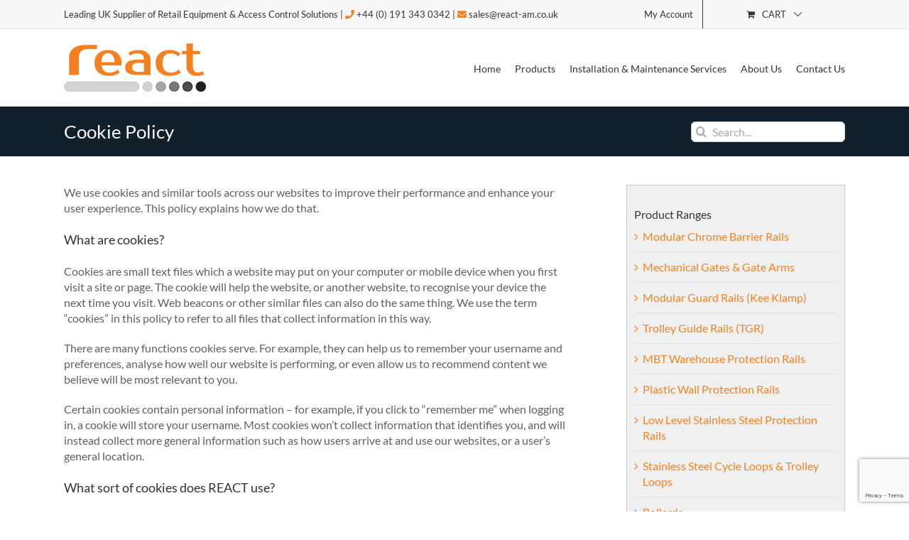

--- FILE ---
content_type: text/html; charset=utf-8
request_url: https://www.google.com/recaptcha/api2/anchor?ar=1&k=6LcBb6gUAAAAABey_E_5iWfh1K3iNTHQL2tEildQ&co=aHR0cHM6Ly9yZWFjdC1hbS5jby51azo0NDM.&hl=en&v=PoyoqOPhxBO7pBk68S4YbpHZ&size=invisible&anchor-ms=20000&execute-ms=30000&cb=swwwv9s23zbk
body_size: 48679
content:
<!DOCTYPE HTML><html dir="ltr" lang="en"><head><meta http-equiv="Content-Type" content="text/html; charset=UTF-8">
<meta http-equiv="X-UA-Compatible" content="IE=edge">
<title>reCAPTCHA</title>
<style type="text/css">
/* cyrillic-ext */
@font-face {
  font-family: 'Roboto';
  font-style: normal;
  font-weight: 400;
  font-stretch: 100%;
  src: url(//fonts.gstatic.com/s/roboto/v48/KFO7CnqEu92Fr1ME7kSn66aGLdTylUAMa3GUBHMdazTgWw.woff2) format('woff2');
  unicode-range: U+0460-052F, U+1C80-1C8A, U+20B4, U+2DE0-2DFF, U+A640-A69F, U+FE2E-FE2F;
}
/* cyrillic */
@font-face {
  font-family: 'Roboto';
  font-style: normal;
  font-weight: 400;
  font-stretch: 100%;
  src: url(//fonts.gstatic.com/s/roboto/v48/KFO7CnqEu92Fr1ME7kSn66aGLdTylUAMa3iUBHMdazTgWw.woff2) format('woff2');
  unicode-range: U+0301, U+0400-045F, U+0490-0491, U+04B0-04B1, U+2116;
}
/* greek-ext */
@font-face {
  font-family: 'Roboto';
  font-style: normal;
  font-weight: 400;
  font-stretch: 100%;
  src: url(//fonts.gstatic.com/s/roboto/v48/KFO7CnqEu92Fr1ME7kSn66aGLdTylUAMa3CUBHMdazTgWw.woff2) format('woff2');
  unicode-range: U+1F00-1FFF;
}
/* greek */
@font-face {
  font-family: 'Roboto';
  font-style: normal;
  font-weight: 400;
  font-stretch: 100%;
  src: url(//fonts.gstatic.com/s/roboto/v48/KFO7CnqEu92Fr1ME7kSn66aGLdTylUAMa3-UBHMdazTgWw.woff2) format('woff2');
  unicode-range: U+0370-0377, U+037A-037F, U+0384-038A, U+038C, U+038E-03A1, U+03A3-03FF;
}
/* math */
@font-face {
  font-family: 'Roboto';
  font-style: normal;
  font-weight: 400;
  font-stretch: 100%;
  src: url(//fonts.gstatic.com/s/roboto/v48/KFO7CnqEu92Fr1ME7kSn66aGLdTylUAMawCUBHMdazTgWw.woff2) format('woff2');
  unicode-range: U+0302-0303, U+0305, U+0307-0308, U+0310, U+0312, U+0315, U+031A, U+0326-0327, U+032C, U+032F-0330, U+0332-0333, U+0338, U+033A, U+0346, U+034D, U+0391-03A1, U+03A3-03A9, U+03B1-03C9, U+03D1, U+03D5-03D6, U+03F0-03F1, U+03F4-03F5, U+2016-2017, U+2034-2038, U+203C, U+2040, U+2043, U+2047, U+2050, U+2057, U+205F, U+2070-2071, U+2074-208E, U+2090-209C, U+20D0-20DC, U+20E1, U+20E5-20EF, U+2100-2112, U+2114-2115, U+2117-2121, U+2123-214F, U+2190, U+2192, U+2194-21AE, U+21B0-21E5, U+21F1-21F2, U+21F4-2211, U+2213-2214, U+2216-22FF, U+2308-230B, U+2310, U+2319, U+231C-2321, U+2336-237A, U+237C, U+2395, U+239B-23B7, U+23D0, U+23DC-23E1, U+2474-2475, U+25AF, U+25B3, U+25B7, U+25BD, U+25C1, U+25CA, U+25CC, U+25FB, U+266D-266F, U+27C0-27FF, U+2900-2AFF, U+2B0E-2B11, U+2B30-2B4C, U+2BFE, U+3030, U+FF5B, U+FF5D, U+1D400-1D7FF, U+1EE00-1EEFF;
}
/* symbols */
@font-face {
  font-family: 'Roboto';
  font-style: normal;
  font-weight: 400;
  font-stretch: 100%;
  src: url(//fonts.gstatic.com/s/roboto/v48/KFO7CnqEu92Fr1ME7kSn66aGLdTylUAMaxKUBHMdazTgWw.woff2) format('woff2');
  unicode-range: U+0001-000C, U+000E-001F, U+007F-009F, U+20DD-20E0, U+20E2-20E4, U+2150-218F, U+2190, U+2192, U+2194-2199, U+21AF, U+21E6-21F0, U+21F3, U+2218-2219, U+2299, U+22C4-22C6, U+2300-243F, U+2440-244A, U+2460-24FF, U+25A0-27BF, U+2800-28FF, U+2921-2922, U+2981, U+29BF, U+29EB, U+2B00-2BFF, U+4DC0-4DFF, U+FFF9-FFFB, U+10140-1018E, U+10190-1019C, U+101A0, U+101D0-101FD, U+102E0-102FB, U+10E60-10E7E, U+1D2C0-1D2D3, U+1D2E0-1D37F, U+1F000-1F0FF, U+1F100-1F1AD, U+1F1E6-1F1FF, U+1F30D-1F30F, U+1F315, U+1F31C, U+1F31E, U+1F320-1F32C, U+1F336, U+1F378, U+1F37D, U+1F382, U+1F393-1F39F, U+1F3A7-1F3A8, U+1F3AC-1F3AF, U+1F3C2, U+1F3C4-1F3C6, U+1F3CA-1F3CE, U+1F3D4-1F3E0, U+1F3ED, U+1F3F1-1F3F3, U+1F3F5-1F3F7, U+1F408, U+1F415, U+1F41F, U+1F426, U+1F43F, U+1F441-1F442, U+1F444, U+1F446-1F449, U+1F44C-1F44E, U+1F453, U+1F46A, U+1F47D, U+1F4A3, U+1F4B0, U+1F4B3, U+1F4B9, U+1F4BB, U+1F4BF, U+1F4C8-1F4CB, U+1F4D6, U+1F4DA, U+1F4DF, U+1F4E3-1F4E6, U+1F4EA-1F4ED, U+1F4F7, U+1F4F9-1F4FB, U+1F4FD-1F4FE, U+1F503, U+1F507-1F50B, U+1F50D, U+1F512-1F513, U+1F53E-1F54A, U+1F54F-1F5FA, U+1F610, U+1F650-1F67F, U+1F687, U+1F68D, U+1F691, U+1F694, U+1F698, U+1F6AD, U+1F6B2, U+1F6B9-1F6BA, U+1F6BC, U+1F6C6-1F6CF, U+1F6D3-1F6D7, U+1F6E0-1F6EA, U+1F6F0-1F6F3, U+1F6F7-1F6FC, U+1F700-1F7FF, U+1F800-1F80B, U+1F810-1F847, U+1F850-1F859, U+1F860-1F887, U+1F890-1F8AD, U+1F8B0-1F8BB, U+1F8C0-1F8C1, U+1F900-1F90B, U+1F93B, U+1F946, U+1F984, U+1F996, U+1F9E9, U+1FA00-1FA6F, U+1FA70-1FA7C, U+1FA80-1FA89, U+1FA8F-1FAC6, U+1FACE-1FADC, U+1FADF-1FAE9, U+1FAF0-1FAF8, U+1FB00-1FBFF;
}
/* vietnamese */
@font-face {
  font-family: 'Roboto';
  font-style: normal;
  font-weight: 400;
  font-stretch: 100%;
  src: url(//fonts.gstatic.com/s/roboto/v48/KFO7CnqEu92Fr1ME7kSn66aGLdTylUAMa3OUBHMdazTgWw.woff2) format('woff2');
  unicode-range: U+0102-0103, U+0110-0111, U+0128-0129, U+0168-0169, U+01A0-01A1, U+01AF-01B0, U+0300-0301, U+0303-0304, U+0308-0309, U+0323, U+0329, U+1EA0-1EF9, U+20AB;
}
/* latin-ext */
@font-face {
  font-family: 'Roboto';
  font-style: normal;
  font-weight: 400;
  font-stretch: 100%;
  src: url(//fonts.gstatic.com/s/roboto/v48/KFO7CnqEu92Fr1ME7kSn66aGLdTylUAMa3KUBHMdazTgWw.woff2) format('woff2');
  unicode-range: U+0100-02BA, U+02BD-02C5, U+02C7-02CC, U+02CE-02D7, U+02DD-02FF, U+0304, U+0308, U+0329, U+1D00-1DBF, U+1E00-1E9F, U+1EF2-1EFF, U+2020, U+20A0-20AB, U+20AD-20C0, U+2113, U+2C60-2C7F, U+A720-A7FF;
}
/* latin */
@font-face {
  font-family: 'Roboto';
  font-style: normal;
  font-weight: 400;
  font-stretch: 100%;
  src: url(//fonts.gstatic.com/s/roboto/v48/KFO7CnqEu92Fr1ME7kSn66aGLdTylUAMa3yUBHMdazQ.woff2) format('woff2');
  unicode-range: U+0000-00FF, U+0131, U+0152-0153, U+02BB-02BC, U+02C6, U+02DA, U+02DC, U+0304, U+0308, U+0329, U+2000-206F, U+20AC, U+2122, U+2191, U+2193, U+2212, U+2215, U+FEFF, U+FFFD;
}
/* cyrillic-ext */
@font-face {
  font-family: 'Roboto';
  font-style: normal;
  font-weight: 500;
  font-stretch: 100%;
  src: url(//fonts.gstatic.com/s/roboto/v48/KFO7CnqEu92Fr1ME7kSn66aGLdTylUAMa3GUBHMdazTgWw.woff2) format('woff2');
  unicode-range: U+0460-052F, U+1C80-1C8A, U+20B4, U+2DE0-2DFF, U+A640-A69F, U+FE2E-FE2F;
}
/* cyrillic */
@font-face {
  font-family: 'Roboto';
  font-style: normal;
  font-weight: 500;
  font-stretch: 100%;
  src: url(//fonts.gstatic.com/s/roboto/v48/KFO7CnqEu92Fr1ME7kSn66aGLdTylUAMa3iUBHMdazTgWw.woff2) format('woff2');
  unicode-range: U+0301, U+0400-045F, U+0490-0491, U+04B0-04B1, U+2116;
}
/* greek-ext */
@font-face {
  font-family: 'Roboto';
  font-style: normal;
  font-weight: 500;
  font-stretch: 100%;
  src: url(//fonts.gstatic.com/s/roboto/v48/KFO7CnqEu92Fr1ME7kSn66aGLdTylUAMa3CUBHMdazTgWw.woff2) format('woff2');
  unicode-range: U+1F00-1FFF;
}
/* greek */
@font-face {
  font-family: 'Roboto';
  font-style: normal;
  font-weight: 500;
  font-stretch: 100%;
  src: url(//fonts.gstatic.com/s/roboto/v48/KFO7CnqEu92Fr1ME7kSn66aGLdTylUAMa3-UBHMdazTgWw.woff2) format('woff2');
  unicode-range: U+0370-0377, U+037A-037F, U+0384-038A, U+038C, U+038E-03A1, U+03A3-03FF;
}
/* math */
@font-face {
  font-family: 'Roboto';
  font-style: normal;
  font-weight: 500;
  font-stretch: 100%;
  src: url(//fonts.gstatic.com/s/roboto/v48/KFO7CnqEu92Fr1ME7kSn66aGLdTylUAMawCUBHMdazTgWw.woff2) format('woff2');
  unicode-range: U+0302-0303, U+0305, U+0307-0308, U+0310, U+0312, U+0315, U+031A, U+0326-0327, U+032C, U+032F-0330, U+0332-0333, U+0338, U+033A, U+0346, U+034D, U+0391-03A1, U+03A3-03A9, U+03B1-03C9, U+03D1, U+03D5-03D6, U+03F0-03F1, U+03F4-03F5, U+2016-2017, U+2034-2038, U+203C, U+2040, U+2043, U+2047, U+2050, U+2057, U+205F, U+2070-2071, U+2074-208E, U+2090-209C, U+20D0-20DC, U+20E1, U+20E5-20EF, U+2100-2112, U+2114-2115, U+2117-2121, U+2123-214F, U+2190, U+2192, U+2194-21AE, U+21B0-21E5, U+21F1-21F2, U+21F4-2211, U+2213-2214, U+2216-22FF, U+2308-230B, U+2310, U+2319, U+231C-2321, U+2336-237A, U+237C, U+2395, U+239B-23B7, U+23D0, U+23DC-23E1, U+2474-2475, U+25AF, U+25B3, U+25B7, U+25BD, U+25C1, U+25CA, U+25CC, U+25FB, U+266D-266F, U+27C0-27FF, U+2900-2AFF, U+2B0E-2B11, U+2B30-2B4C, U+2BFE, U+3030, U+FF5B, U+FF5D, U+1D400-1D7FF, U+1EE00-1EEFF;
}
/* symbols */
@font-face {
  font-family: 'Roboto';
  font-style: normal;
  font-weight: 500;
  font-stretch: 100%;
  src: url(//fonts.gstatic.com/s/roboto/v48/KFO7CnqEu92Fr1ME7kSn66aGLdTylUAMaxKUBHMdazTgWw.woff2) format('woff2');
  unicode-range: U+0001-000C, U+000E-001F, U+007F-009F, U+20DD-20E0, U+20E2-20E4, U+2150-218F, U+2190, U+2192, U+2194-2199, U+21AF, U+21E6-21F0, U+21F3, U+2218-2219, U+2299, U+22C4-22C6, U+2300-243F, U+2440-244A, U+2460-24FF, U+25A0-27BF, U+2800-28FF, U+2921-2922, U+2981, U+29BF, U+29EB, U+2B00-2BFF, U+4DC0-4DFF, U+FFF9-FFFB, U+10140-1018E, U+10190-1019C, U+101A0, U+101D0-101FD, U+102E0-102FB, U+10E60-10E7E, U+1D2C0-1D2D3, U+1D2E0-1D37F, U+1F000-1F0FF, U+1F100-1F1AD, U+1F1E6-1F1FF, U+1F30D-1F30F, U+1F315, U+1F31C, U+1F31E, U+1F320-1F32C, U+1F336, U+1F378, U+1F37D, U+1F382, U+1F393-1F39F, U+1F3A7-1F3A8, U+1F3AC-1F3AF, U+1F3C2, U+1F3C4-1F3C6, U+1F3CA-1F3CE, U+1F3D4-1F3E0, U+1F3ED, U+1F3F1-1F3F3, U+1F3F5-1F3F7, U+1F408, U+1F415, U+1F41F, U+1F426, U+1F43F, U+1F441-1F442, U+1F444, U+1F446-1F449, U+1F44C-1F44E, U+1F453, U+1F46A, U+1F47D, U+1F4A3, U+1F4B0, U+1F4B3, U+1F4B9, U+1F4BB, U+1F4BF, U+1F4C8-1F4CB, U+1F4D6, U+1F4DA, U+1F4DF, U+1F4E3-1F4E6, U+1F4EA-1F4ED, U+1F4F7, U+1F4F9-1F4FB, U+1F4FD-1F4FE, U+1F503, U+1F507-1F50B, U+1F50D, U+1F512-1F513, U+1F53E-1F54A, U+1F54F-1F5FA, U+1F610, U+1F650-1F67F, U+1F687, U+1F68D, U+1F691, U+1F694, U+1F698, U+1F6AD, U+1F6B2, U+1F6B9-1F6BA, U+1F6BC, U+1F6C6-1F6CF, U+1F6D3-1F6D7, U+1F6E0-1F6EA, U+1F6F0-1F6F3, U+1F6F7-1F6FC, U+1F700-1F7FF, U+1F800-1F80B, U+1F810-1F847, U+1F850-1F859, U+1F860-1F887, U+1F890-1F8AD, U+1F8B0-1F8BB, U+1F8C0-1F8C1, U+1F900-1F90B, U+1F93B, U+1F946, U+1F984, U+1F996, U+1F9E9, U+1FA00-1FA6F, U+1FA70-1FA7C, U+1FA80-1FA89, U+1FA8F-1FAC6, U+1FACE-1FADC, U+1FADF-1FAE9, U+1FAF0-1FAF8, U+1FB00-1FBFF;
}
/* vietnamese */
@font-face {
  font-family: 'Roboto';
  font-style: normal;
  font-weight: 500;
  font-stretch: 100%;
  src: url(//fonts.gstatic.com/s/roboto/v48/KFO7CnqEu92Fr1ME7kSn66aGLdTylUAMa3OUBHMdazTgWw.woff2) format('woff2');
  unicode-range: U+0102-0103, U+0110-0111, U+0128-0129, U+0168-0169, U+01A0-01A1, U+01AF-01B0, U+0300-0301, U+0303-0304, U+0308-0309, U+0323, U+0329, U+1EA0-1EF9, U+20AB;
}
/* latin-ext */
@font-face {
  font-family: 'Roboto';
  font-style: normal;
  font-weight: 500;
  font-stretch: 100%;
  src: url(//fonts.gstatic.com/s/roboto/v48/KFO7CnqEu92Fr1ME7kSn66aGLdTylUAMa3KUBHMdazTgWw.woff2) format('woff2');
  unicode-range: U+0100-02BA, U+02BD-02C5, U+02C7-02CC, U+02CE-02D7, U+02DD-02FF, U+0304, U+0308, U+0329, U+1D00-1DBF, U+1E00-1E9F, U+1EF2-1EFF, U+2020, U+20A0-20AB, U+20AD-20C0, U+2113, U+2C60-2C7F, U+A720-A7FF;
}
/* latin */
@font-face {
  font-family: 'Roboto';
  font-style: normal;
  font-weight: 500;
  font-stretch: 100%;
  src: url(//fonts.gstatic.com/s/roboto/v48/KFO7CnqEu92Fr1ME7kSn66aGLdTylUAMa3yUBHMdazQ.woff2) format('woff2');
  unicode-range: U+0000-00FF, U+0131, U+0152-0153, U+02BB-02BC, U+02C6, U+02DA, U+02DC, U+0304, U+0308, U+0329, U+2000-206F, U+20AC, U+2122, U+2191, U+2193, U+2212, U+2215, U+FEFF, U+FFFD;
}
/* cyrillic-ext */
@font-face {
  font-family: 'Roboto';
  font-style: normal;
  font-weight: 900;
  font-stretch: 100%;
  src: url(//fonts.gstatic.com/s/roboto/v48/KFO7CnqEu92Fr1ME7kSn66aGLdTylUAMa3GUBHMdazTgWw.woff2) format('woff2');
  unicode-range: U+0460-052F, U+1C80-1C8A, U+20B4, U+2DE0-2DFF, U+A640-A69F, U+FE2E-FE2F;
}
/* cyrillic */
@font-face {
  font-family: 'Roboto';
  font-style: normal;
  font-weight: 900;
  font-stretch: 100%;
  src: url(//fonts.gstatic.com/s/roboto/v48/KFO7CnqEu92Fr1ME7kSn66aGLdTylUAMa3iUBHMdazTgWw.woff2) format('woff2');
  unicode-range: U+0301, U+0400-045F, U+0490-0491, U+04B0-04B1, U+2116;
}
/* greek-ext */
@font-face {
  font-family: 'Roboto';
  font-style: normal;
  font-weight: 900;
  font-stretch: 100%;
  src: url(//fonts.gstatic.com/s/roboto/v48/KFO7CnqEu92Fr1ME7kSn66aGLdTylUAMa3CUBHMdazTgWw.woff2) format('woff2');
  unicode-range: U+1F00-1FFF;
}
/* greek */
@font-face {
  font-family: 'Roboto';
  font-style: normal;
  font-weight: 900;
  font-stretch: 100%;
  src: url(//fonts.gstatic.com/s/roboto/v48/KFO7CnqEu92Fr1ME7kSn66aGLdTylUAMa3-UBHMdazTgWw.woff2) format('woff2');
  unicode-range: U+0370-0377, U+037A-037F, U+0384-038A, U+038C, U+038E-03A1, U+03A3-03FF;
}
/* math */
@font-face {
  font-family: 'Roboto';
  font-style: normal;
  font-weight: 900;
  font-stretch: 100%;
  src: url(//fonts.gstatic.com/s/roboto/v48/KFO7CnqEu92Fr1ME7kSn66aGLdTylUAMawCUBHMdazTgWw.woff2) format('woff2');
  unicode-range: U+0302-0303, U+0305, U+0307-0308, U+0310, U+0312, U+0315, U+031A, U+0326-0327, U+032C, U+032F-0330, U+0332-0333, U+0338, U+033A, U+0346, U+034D, U+0391-03A1, U+03A3-03A9, U+03B1-03C9, U+03D1, U+03D5-03D6, U+03F0-03F1, U+03F4-03F5, U+2016-2017, U+2034-2038, U+203C, U+2040, U+2043, U+2047, U+2050, U+2057, U+205F, U+2070-2071, U+2074-208E, U+2090-209C, U+20D0-20DC, U+20E1, U+20E5-20EF, U+2100-2112, U+2114-2115, U+2117-2121, U+2123-214F, U+2190, U+2192, U+2194-21AE, U+21B0-21E5, U+21F1-21F2, U+21F4-2211, U+2213-2214, U+2216-22FF, U+2308-230B, U+2310, U+2319, U+231C-2321, U+2336-237A, U+237C, U+2395, U+239B-23B7, U+23D0, U+23DC-23E1, U+2474-2475, U+25AF, U+25B3, U+25B7, U+25BD, U+25C1, U+25CA, U+25CC, U+25FB, U+266D-266F, U+27C0-27FF, U+2900-2AFF, U+2B0E-2B11, U+2B30-2B4C, U+2BFE, U+3030, U+FF5B, U+FF5D, U+1D400-1D7FF, U+1EE00-1EEFF;
}
/* symbols */
@font-face {
  font-family: 'Roboto';
  font-style: normal;
  font-weight: 900;
  font-stretch: 100%;
  src: url(//fonts.gstatic.com/s/roboto/v48/KFO7CnqEu92Fr1ME7kSn66aGLdTylUAMaxKUBHMdazTgWw.woff2) format('woff2');
  unicode-range: U+0001-000C, U+000E-001F, U+007F-009F, U+20DD-20E0, U+20E2-20E4, U+2150-218F, U+2190, U+2192, U+2194-2199, U+21AF, U+21E6-21F0, U+21F3, U+2218-2219, U+2299, U+22C4-22C6, U+2300-243F, U+2440-244A, U+2460-24FF, U+25A0-27BF, U+2800-28FF, U+2921-2922, U+2981, U+29BF, U+29EB, U+2B00-2BFF, U+4DC0-4DFF, U+FFF9-FFFB, U+10140-1018E, U+10190-1019C, U+101A0, U+101D0-101FD, U+102E0-102FB, U+10E60-10E7E, U+1D2C0-1D2D3, U+1D2E0-1D37F, U+1F000-1F0FF, U+1F100-1F1AD, U+1F1E6-1F1FF, U+1F30D-1F30F, U+1F315, U+1F31C, U+1F31E, U+1F320-1F32C, U+1F336, U+1F378, U+1F37D, U+1F382, U+1F393-1F39F, U+1F3A7-1F3A8, U+1F3AC-1F3AF, U+1F3C2, U+1F3C4-1F3C6, U+1F3CA-1F3CE, U+1F3D4-1F3E0, U+1F3ED, U+1F3F1-1F3F3, U+1F3F5-1F3F7, U+1F408, U+1F415, U+1F41F, U+1F426, U+1F43F, U+1F441-1F442, U+1F444, U+1F446-1F449, U+1F44C-1F44E, U+1F453, U+1F46A, U+1F47D, U+1F4A3, U+1F4B0, U+1F4B3, U+1F4B9, U+1F4BB, U+1F4BF, U+1F4C8-1F4CB, U+1F4D6, U+1F4DA, U+1F4DF, U+1F4E3-1F4E6, U+1F4EA-1F4ED, U+1F4F7, U+1F4F9-1F4FB, U+1F4FD-1F4FE, U+1F503, U+1F507-1F50B, U+1F50D, U+1F512-1F513, U+1F53E-1F54A, U+1F54F-1F5FA, U+1F610, U+1F650-1F67F, U+1F687, U+1F68D, U+1F691, U+1F694, U+1F698, U+1F6AD, U+1F6B2, U+1F6B9-1F6BA, U+1F6BC, U+1F6C6-1F6CF, U+1F6D3-1F6D7, U+1F6E0-1F6EA, U+1F6F0-1F6F3, U+1F6F7-1F6FC, U+1F700-1F7FF, U+1F800-1F80B, U+1F810-1F847, U+1F850-1F859, U+1F860-1F887, U+1F890-1F8AD, U+1F8B0-1F8BB, U+1F8C0-1F8C1, U+1F900-1F90B, U+1F93B, U+1F946, U+1F984, U+1F996, U+1F9E9, U+1FA00-1FA6F, U+1FA70-1FA7C, U+1FA80-1FA89, U+1FA8F-1FAC6, U+1FACE-1FADC, U+1FADF-1FAE9, U+1FAF0-1FAF8, U+1FB00-1FBFF;
}
/* vietnamese */
@font-face {
  font-family: 'Roboto';
  font-style: normal;
  font-weight: 900;
  font-stretch: 100%;
  src: url(//fonts.gstatic.com/s/roboto/v48/KFO7CnqEu92Fr1ME7kSn66aGLdTylUAMa3OUBHMdazTgWw.woff2) format('woff2');
  unicode-range: U+0102-0103, U+0110-0111, U+0128-0129, U+0168-0169, U+01A0-01A1, U+01AF-01B0, U+0300-0301, U+0303-0304, U+0308-0309, U+0323, U+0329, U+1EA0-1EF9, U+20AB;
}
/* latin-ext */
@font-face {
  font-family: 'Roboto';
  font-style: normal;
  font-weight: 900;
  font-stretch: 100%;
  src: url(//fonts.gstatic.com/s/roboto/v48/KFO7CnqEu92Fr1ME7kSn66aGLdTylUAMa3KUBHMdazTgWw.woff2) format('woff2');
  unicode-range: U+0100-02BA, U+02BD-02C5, U+02C7-02CC, U+02CE-02D7, U+02DD-02FF, U+0304, U+0308, U+0329, U+1D00-1DBF, U+1E00-1E9F, U+1EF2-1EFF, U+2020, U+20A0-20AB, U+20AD-20C0, U+2113, U+2C60-2C7F, U+A720-A7FF;
}
/* latin */
@font-face {
  font-family: 'Roboto';
  font-style: normal;
  font-weight: 900;
  font-stretch: 100%;
  src: url(//fonts.gstatic.com/s/roboto/v48/KFO7CnqEu92Fr1ME7kSn66aGLdTylUAMa3yUBHMdazQ.woff2) format('woff2');
  unicode-range: U+0000-00FF, U+0131, U+0152-0153, U+02BB-02BC, U+02C6, U+02DA, U+02DC, U+0304, U+0308, U+0329, U+2000-206F, U+20AC, U+2122, U+2191, U+2193, U+2212, U+2215, U+FEFF, U+FFFD;
}

</style>
<link rel="stylesheet" type="text/css" href="https://www.gstatic.com/recaptcha/releases/PoyoqOPhxBO7pBk68S4YbpHZ/styles__ltr.css">
<script nonce="dTCnkxGuVL1DCwnn6ZYcgw" type="text/javascript">window['__recaptcha_api'] = 'https://www.google.com/recaptcha/api2/';</script>
<script type="text/javascript" src="https://www.gstatic.com/recaptcha/releases/PoyoqOPhxBO7pBk68S4YbpHZ/recaptcha__en.js" nonce="dTCnkxGuVL1DCwnn6ZYcgw">
      
    </script></head>
<body><div id="rc-anchor-alert" class="rc-anchor-alert"></div>
<input type="hidden" id="recaptcha-token" value="[base64]">
<script type="text/javascript" nonce="dTCnkxGuVL1DCwnn6ZYcgw">
      recaptcha.anchor.Main.init("[\x22ainput\x22,[\x22bgdata\x22,\x22\x22,\[base64]/[base64]/bmV3IFpbdF0obVswXSk6Sz09Mj9uZXcgWlt0XShtWzBdLG1bMV0pOks9PTM/bmV3IFpbdF0obVswXSxtWzFdLG1bMl0pOks9PTQ/[base64]/[base64]/[base64]/[base64]/[base64]/[base64]/[base64]/[base64]/[base64]/[base64]/[base64]/[base64]/[base64]/[base64]\\u003d\\u003d\x22,\[base64]\\u003d\\u003d\x22,\x22R3/CuMKmJ8KLfsKiJmgUwopew5wcS8O0wqzCssOqwql/EsKRUTQbw4Usw4vClHLDkcKNw4I8wpnDusKNI8KxEcKKYSxQwr5bITjDi8KVPFhRw7bCsMKLYsO9KhLCs3rCkgcXQcKQTsO5QcOaGcOLUsOCBcK0w77CrxPDtlDDq8KcfUrCnXPCpcK6W8K1woPDnsOlw69+w7zChGMWEU/[base64]/[base64]/Du0HDmko4EynDjMOIwp1xw4BcwrzCqGnCucOdYcOSwq4ZJsOnDMKNw5TDpWECEMODQ0nCjhHDpQs0XMOiw5LDon8iUcKewr9AD8O2XBjCnsKQIsKndMOeCyjCrMOTC8OsEH0QaFLDpsKML8KQwrlpA054w5UNZcKdw7/DpcORDMKdwqZ4Q0/DokPCiUtdDMKeMcOdw7HDlDvDpsK2AcOACFvCrcODCUgUeDDCjgXCisOgw43DqTbDl2Zxw4x6TCI9AmNSacK7wpDDkA/CgjbDtMOGw6cVwqpvwp47X8K7YcOVw6V/DTUTfF7DmUQFbsO2wrZDwr/CoMOdSsKdwr3CicORwoPCsMOlPsKJwptATMOJwozCpMOwwrDDj8O3w6s2N8K6bsOEw6zDocKPw5lxwpLDgMO7Zz48EyhIw7Z/[base64]/CjknCpsKrAAPCjmnDmcOZOmDCpMKcShPCvsOcT1gXwo/CrkPDoMOmYMKqdyfCksKxw43Dm8K3wqDCp381fURsdcK2SVlywoNPV8OqwrhRD1hrw7nClx1eBWBcw7zDrMOaNMOZwrJrw7N4w7sPw6LDokxMDw9/GBhPBkfCicOUfAwIBHLDj0bDrjfDuMOPFVdGEU8pecKYwrHDhWl7JjIZw6DCmMOEGMOZw7A6XMK0BFwAOk/CksKLIg3CpipMWMKgw5zCs8KJVMKKX8OtdV7DmsOuwq/DrAnDrkhIYsKYwo/CrMO8w79Bw6Muw7vCvhDChg98QMO6wrHCpcK+GApTXcKYw514wrfDlFvCu8KXEmESw4lnwrhUe8K2ejQkScOcf8OKw5HCvzlJwp1UwrnDsXQqwqhlwrrDmMK0T8K5w4XDnB1Kw5NnHBwGw63DjMKXw6/[base64]/DhsKxw7JMwrXCmsO+PMOhUMOdSjbCu8Oyw6dsw6AIwrcVaV7CpCvCsnl+L8OJSkXDisKOdMKpak/DhcKfOsOEBWnDoMK6JgjDmE3CrcOST8KjZynDtMK5OWYyYS5MVMOlYi02w4YPBsKdw6EYw5TCultOwpbCgsKewoPCtsKwFMOdbjQGYRIBb3zDlsK+Ih1PIcKDcVbCjMODw7zCrEw2w7nCisO8bHIZwr48a8KiRsKVXyvCuMK2wr0/OlbDm8OHH8KVw78bwrnDsDnCtTnDlitsw5M2worDr8OYwpM8P3HDu8OiwofDlANdw5zDicKpBcK+w6DDrDrDnMOGwrvCicKDwo7DpsOywpfDpXXDvMO/[base64]/[base64]/DjgXCu37CrU0vA8OiwpolLyoqIcKyw50ww7zCtcOAw7dbwpTDrH4Uwo7CrC7CvcKHw7J0TFnCmwHDtFTCn0nDgcOWwp59wrjCrzhZDsK6KS/Dnhd+WRnDrh3DlcOMwrrDpMOlwoPDsznCu14SV8OHwo/CicOFYcKbw791wpPDpcKbwplywpcIw4kPAcOXwopjScO3wq5Dw5tJacKDw7pqw4/DigoCwrDDtcKtLmzDrBU9PjbDhcKzU8Obw4LDrsO1wqUOXEHDosKIwpjCnMOmZcOnJF7CkFtzw41Uw5fCocKfwozClsKye8KDwr1owqYsw5XCgsOCPhlKAlUGw5VswrtewqfCp8Kbw7vDtyzDmGvDhcKJASbClcKuHMKWc8OBcMOlVy3Dh8Kdwpc/wpvDmnZ5IXjCg8Kuw4pwSsK/[base64]/w4pqFzwUw44SH8O0DRQ1wobDk8KpwoUTV8OuR8Kgw5jCn8Ocw7d/wrbDq8KdAsK+wqPDqGjChnYMDsOHATbCnnXDhVACHXvCssKuwoMvw6hsU8OUQSXCvsOHw6LDtsK/c2DDmcKKwosDwrMvMU1KCsOBIyptw6rCjcOHSi4YaHx/B8K4EMOWBQHCrBccW8KmZsK7bUA8w6XDscKDTMOBw7lBUmLDoX05Q2rDosOzw47DhSPCuynCuUXCvMOdRBFrD8KiFipJwqNEwo7CncOYYMK/[base64]/[base64]/w7PDh8O6ayJuw4vDgAHDoi3CsyZMIWd4OzPDh8OLOQs0wrrCtF/CrzjCqcKyw4DDnMO3dWrCsVbCvxN/EXPCo1nDhwDCqsO7PynDl8KSw4LDgHhEw6tew53CggjCqMKpHMOpw7bCosOlwr/DqyZgw6DDri5ww53CsMO/[base64]/DkgzDhsK4GAxowpXDpDvCl0zCswTCg3/DtBDCn8O8wqVAfcKTUHBSJsKOTcK+RjRdeQbCpgXDk8O/w73CnwdSwpcWR3k+w5A2wpVUwrnCnGnCllF0w5sra1TCsMKxw6nCnsOQNnkfTcOFHT0Kw5ZoZcKzZcO3WMKMw69/[base64]/[base64]/DCINw6RvQcKow6LDhjrCiFLCnMOFEW3DocO/w7HDisOvZmrDjMO4w5wGbUnCh8K6w4hmwpvCi196f2XDuQLCuMOKeyjCosKoAndyHsOfDcKDeMOkwodewq/CkWl3e8OWHcOdXMKNA8OYBj7DtXTCgG3DvcKiPMOIF8Kww7xtWsK/csOTw6kawpMYHlUQP8OOdDLDlcK1wrvDosKjw6bCkcODAsKvUsOmW8OJHMOswoBdwpLCiwjCs2R3Zy/CrsKQZ0fDjQQ/[base64]/[base64]/BMKCIUguSMKvEylECkkQw5fDsMOSLMKIwph4VV7Cv1rCmsKiQx41wqsDL8OyBjDDr8KLdxR3w4jDnsKXHU1qa8K2wpxLBD9DHsO6SlHCv23DnB9UYG3DrQkjw7Jzwo4fAEUMR3PDrcOnwrYSSMK7Pwhkd8KGW0AcwoBQw4LCk2F9dEDDti/[base64]/CpcK3wpUSEMO1YcOYw4sZw6hDw4XDtMOAwotWGX5iesK9bwsLw455wpppSgB8VE3CvFTCtsOUwpknGBkpwrfCksKZw7wQw7LCvMOowq0CGcODfWrDqCwjb2zDoF7Ds8Onw6ctwqdPKwdXwoHCjkRlXXd2Y8OXw6PCkRHDjMKSBMOrVitzdCPCox3Ck8Kxw5vCpT/DlsKqFMKMwqQww7nDn8O+w4pyLcKmBcOsw6LCnxFMKETDp3vDpCzDmcKRJsKsHCEqw4ArCHvCg8K6GsKAw4cqwr0Mw5kWwpLDqMKWwpzDkFEWLSrDhcKzw4vDocO0w7jDiBB7w40Kw5/[base64]/ClmQiQwEKw44PwrnClMKVw6ZtMcOTw5fCkFnCvjPDrnXCrcKxwp1Gw7TDisONTcOSccKbwpIZwq55ECzDtMK9wp3CqMKXUU7Dv8KiwrvDiDQSw6M1w4s4w7lzV3Nvw6/DhcKBSQBBw4FxcRkDecKVN8OdwpE6TWHDosOkcFrCvX02MMOefGvCjMOrG8KwTxtVTlXDqcKIQXhgwq7CvBDCtsO8BRjDr8KrJHIuw68Awpchw5whw7FQEcOAAUTDjcKZBMOOAXJHwrfDuy/ClcKnw7sJw4oJWsOUw6tiw5xewrzDncOKwq02VF9iw7LCicKfJ8KWZirCpGxSwqzDncO3wrMRVF1/w5vDm8Ktawp+w7LDlMK/QMKrw4bDrmYnWXvCgMKOd8KMw53Cpz/[base64]/DjMODwrBZwpvDgWfDtsOcC8KTER0UCMO2SsKrOzjDtmPDsXtJZMKww7LDvcKmwq/DoyjDnsOAw5bDombCtwlOw7sww6MWwrhiw6vDosK9wpTDuMOIwpMCZT0sd3XCssOzw7cIVMKXa3oDw7gnw5vDgcKjwpI+w49AwpHCosKkw5zDhcO3w7o/OH/[base64]/CkzXCrcKXw7/DocK8TcKewr1KwqLCs8ORwoBIwqXDtMKLN8OVw5ExV8O4XS16w6DCusKowqAoTVPDj2jCkgYrUhpEw6/[base64]/H8KWfW7ChDNJw6fCi8OWD8Kuw7TCsXrDs8O/Gh/[base64]/DoMOCw4lSH8O0w5FowrHCvcKtdGLCjWnDmMOQwos7X03CqMK+HhbDsMKaRcOHPXpQLcKrw5HDtsK9Fw7Ds8O2wod3QW/DtcK2NSfCrsOiXR7DvcOEwpdNwpTCl0rDiykCw4YYD8Kowrtaw7JncMOCfE4/c3cmS8ObSGMHW8Ouw4YobzHDh2TCogsbWRcdw6nCvMKDTcKHw4x7HsKlwrAjWBTCs2LCuXZMwphzw6PCqUHChcK3w4bDhwHCpHnDrzUeOsO2c8KhwpA/T2rDnsOwM8KZwoXCtxEow7/[base64]/b3YHw5vDpsOocsOyHcOswr7DhVHCq0AsV0jCq8OwwqvDtsKqN1zDrMOPw43CgX9YYUvCvsOyG8KhBjfDpsOXX8OuN1/DucOAAsKWQQPDrsKJCsO3wqgDw4hewofCicOtPcK0wow+w4QMLVbCisOaM8KhwojCicKFw59Bw6PDksO6UVxKwrjDh8Knwqlrw7vDgsKxw60jwobClEDDnHoxMAUGwowrwp/CmyjCpGHCoz1XRRB7esOmB8KmwrLCsDDCtBTDn8OnImw6XcOWfgk3wpUkd0dJwog4woTCv8K4w6XDkMOzaAAUw7jCtcOpw5BHCMKGORfCiMOiw5cDwrh/[base64]/DgcKCWHtRGD3Cn8OCQnXDniLDmiwgwqVeFsO2wrNhw6jCjUpxw5PDr8Kswrh6BMOMw5jCmlDDvsKBw4FNA3YQwr3CicO/wpzCtSUJXGcPBHfCgsKewpTCi8OfwrVvw7oNw6TClMOUw7hWSXDCsn/Di21QSk3DnsKmJsKvNWdfw4TDrW0UbzPClsKewp0lYMOoYyd/J01RwoJ4w4rCi8KZw6vDtjwzw4vCtsOiw6XCqXYDGSFhwpfCkW9/[base64]/wqklTnRtFybCpwcCXD7ChSskw4MAT24OIsKvwpfDjcO+wpDCgTXDsEbCrCZ4XsOLJcKSw5xiYUPCiFh3w75YwrrDtgFSwq3CqD7DsWVcd2nDtH7DszRzwoVzTcKLbsORZ27Cv8O6wqHCtcOfwr/DrcOCWsK+XsOBw55mw5fDq8OFw5EVwrbCtcOJJXvCrAwiwo7DiD7ClG7Cj8KZw6MwwrfCjELCvy19BsOiw5/Co8OWAyDCkMKDwroXw57DkjzCg8OcQ8OzwrbCgcK5wpo1P8KQBcOLw6XDjibCtMOwwoPCj1TDngcCZcK6dsKSRsKmw7s7wq7DnzIzD8OLw5zCqkh9FsONwonDvcO7KsKEw6PCgsOCw4RsQF5+wq8kAcKfw7/[base64]/[base64]/[base64]/CucOgw4J+w7lcHBrDll8lbl90wqBma8KPw5g4wqHDpkIRGcO1Yj5/XcKCwqnDkgMXwopTKwrDnATCqVHCpULDscOMbsKZwot6GwR3woR8w6l4woN+ZHzCisOkbUvDugVAB8Kxw6bCpDpZUFDDmDzCocKtwqg9wpM/[base64]/CjGjCjsKuwpxvMEtQwo/DvzQ3dcOYdsK4BMOvOFwKDMKxKxNYwrp4w6l9DcOGwpnCpMK0fMOVw4DDkGVyEnHCkWXDvsK8T37DosOHfQx/[base64]/CjMKxZH7CucK0Y8O9wpYOwqXClGh+wq4aw5pww4TCgsO6XWDCj8KSw5HDmzrDnsOLw5PDo8KqUMKsw7rDqiY8L8OLw4lfRmYJwqbDhjvDpAwAC1/Dly7Cm1dQHMOuIT8+wr07w7V3wofCoRXDuinCk8OkRFZSOMOXZkzDnVVdN3BuwoHDt8OMNhdhXMKgQMKiw6wiw6fDpsO+w5xkIic9f1pXP8OTa8Kbd8OuKz/[base64]/w5rDqE/CoWHCpcOSJcOrwpsKwo9eZmnDtWPDjTIUVADCqiLDi8KcO27DlW5bw5XCu8OnwqHCiHdJw7FIKGnCvyVFw7rDnMOHJMOcfTl3JXnCpSnCm8OYwqvDqcOHw4/DosOMwpElwrbCmcKhbUMewqhow6LCsVzDrcOyw4NNRsOlw40xCsK1w4Vdw68NOQHDoMKJIMObd8OCwrXDm8Ouwr5qQnR9w6TDglUaEXrCqsK0IxlQw4zDmMKTwqwVF8OwCG1hP8KvAsOgwoXCgsKxHMKkwqnDtMKoZ8KXYcOJUQ0cw6xQa2MZGMKSfFFbK1/CrMKfw5Adf1N0OsOxw53CgSoaKxBDN8Kvw5/[base64]/fUjDnsOQFMKpw77CoBrDpHjCgcOcworDjV1vY8O7w4XDscKTdsOlwqtbwqfDjsOMSMK8Y8OLwrzDicO2ZWkhwqN7eMK/X8KtwqrDmsKtSR1zcMOXZMOYw6FVwpbDvsORecKSdMOHW1jDrsKdw692dMK2YDJ/HMKbw5R8wrNVKsOzNcKJwo1dwpFFw5HDuMKhBhvDqsObw6o0OT7Cg8OeEMKmNmLCpWnDscKkQSBgJ8OiFcOBBGskIcO3F8OUS8OqBMOaCQ4CBl4kX8OZGDY8ZDzDjm1qw516TAddS8OeTXzCtgtcw70ow6Fea0c3w6fChsKyTkx1w5N8w6xow5DDhR3Du1/CqcK5JQzCmXzDlsOZGMKjw5U7dcKoAD7Dt8Kew5nDh2DDtHjDsUkdwqXDhW/CucKUesKKamR4E3fDqcKowqB4wql5w41JwonDncKQfMK1U8Ktwqp/KRFQScOIVHMwwo80HlRYwoAZwqpJfQcBKxtRwrvCpAPDgXDDh8OzwpkWw7zCsy3Dr8OiTUXDm0FswrzCp2RuYjHCmxNIw7/[base64]/DijEJw6oWw63DucKow7RXwrpnw6bClsO2wp0uw6Flw6QWw7fCicKowojDg0jCr8KkJzHDjkvCogfDmiXDjcOwMMOUQsOUw47CvMODeAXCoMK/w7Ykb3rDl8OUZMKJdMOkZMOzS2/CjgbDrFnDsiEwfmgHZFwLw5g/[base64]/Crx8nw7LDmlY+DkVTMXtMwqJLfjZ6w5fCny9Pdj/Cn1XCosOOwoVtw6nDlcOyGcOHw4YZwqLCtiVLwoPDmGbCmSRTw7xMw4NlYMKgbcO0W8Kqwpt+w7DDvFt5w6rDsh5Rw5IYw5NFe8Ofw4MGNsKCLsOvwocZKcKHOG3CqgLCisKDw5M4J8O2woLDh17Dt8KfcMO2YsK6wrw7IRZ/wpxEwpLCg8Onwqdcw4doGFAFOTzCgMKuccKPw4rDqsKFwrtbw7gSBsKOMUHCkMKDw5vCp8OgwqY2HsK8e2rCiMKLwrzDtn5TP8KCcTHDpmLCk8OeDUkbw7xqPcO0wqvChlExLWpxwrTCtjHCicK6wo/CuSPCusKZJC/[base64]/CqWjDjsODw4XDl27CvsODIVvCuMO+bxTDj8O/w6kHc8Oiw6/ClknDksKiNMKsWsKKwoPDpXPDjsKpYsOSwq/Ciyd0wpN3csOqw4jDhlgww4FlwojDkBnDtX0yw5HCu3bDoxoQNsKTOVfCjSV4A8KrOlkdBMKqOMKfaAnCoyPDq8ONW19iw6cHwpo/RsOhw7LCosKeWSDDlMObw7IJwqAAwqhDcUjCgMO4wqY/wpnDpzbCpyfCtMOuPcKgRCVIAjl1w5rDrSIVw6jDmsKxwq7CuRJKL1jCncO5M8KJwqNlZmUeVsK5G8ODHAlDSFDDn8OKcXhcwqlewpcGRsKNw47DmsOCE8Oqw6YkSsKAwoTChXnDrDIlPXRwC8OqwrE7w69ra3lPw7zCoWvCocOjMMOvXj/CnsKUw7osw605VsOgLlLDi3DClsOSwosPZsKjTSRWw5fDssKpw5AYwqzCtMKWS8OVAR1XwqFFGl53wrhywrzCsiXDny7CvcKdwrvDnsKldhTDpMKiS29mw43CiBwpwowRQBFAw6jCj8KSw7XCjsK/[base64]/NF7DhxJuXsKFFWVYw4XDnnjDtcO5wrM9VDpdwpcQw4LClMKDwqfDjcKxw54RDMOmw59swo/DosOfKMKGwpIQaQrCghfDrcOgwqPDrzcWwrxzdcOnwoXDlsKlecORw44zw6HCtkYnNwcjJHgfElfDocOWwpgbdl7DvsOXHlrCnCpuwpTDgMKnwq7DkMKafjBENAFEOW8GSWXCvcOsHjBawoDDoTvDpMOiNn1Zw7cXw4kAwr7Cv8KVwoRBT3wNAcO/eHYtw5MEIMKeMALDq8K1w5N0w6XDjsOBRsOnwpLDshbDsVFXwqbCo8OYw7PDrVPDs8Oywp/Cu8KCOMK5NsK9aMKBwpfCisO2GMKKwqrCnsORwo15XxnDtSTDm0FhwoNYDMONwrtfKsOuw4kIbsKeRcOpwrEDwrlfWwnDicKRSivDrw/Cvx3CqMKtLMOCw68oworDrylnGTkqw4lNwoshacKpfxbCsxpgSFvDs8KxwoJnUMK5N8Kywp0PVcOXw7JxDl0cwoHDp8KZOkHDu8Kdwq7DqMKNfA99w6l6HzVIJgzDlCNPBFt+w7PCmRU1TH4PT8OhwrDCrMK0wr7DtSd7Gh/Dk8KhDsKaRsOPw5HCrmQNw4UdKUbDm3pjwobCgjlFw6jDi3nDrsOQTsKwwoMgw4dQwoRBwp9xwoRfw7PCsioZKcONbcKwXALChHDCizg7dwMTwp1iw74Uw44owrxpw5TCmcKAX8KmwoPCuBJXw70RwpXCnDp0wpRKw6/CisOXATDCsRZPfcO/woZpw5s8w6DCtB3DkcKYw6IiBB8kwr0Pw6glwr4kNicVwp/DtMOcCcOgw5vDqHYrwq9mAyxUwpXCisKmwqwWw5zDgB4Qw5TDlwN/VsOmcMOPwq/DiWUfwp/DtRZMXHXCh2IUw4IDwrXCtx1/w6tvCi3DjMK6wqDCsSnCkcOvw6RbfsOiSMOtTD4mwovDvwjCpcKtDwNLZigyZCTDnyMmWXA6w789CCUSZsK6wrQuworCrcOrw5zDiMKNJiMyw5XCl8OeFnQQw5XDgn8ySsKSClB/WXDDncOVw6/[base64]/QsKVw4/DuCIBw5jCizxXeBDDusOBw6HDv8Kswo4Yw7bDsxhRwp3CkcOdLcKiwo4/[base64]/Dv8KGw4kKwq53AsOMw5xOZ8OdUHNxYsOAwrHDthFGwq3CoBjDom7DrGjDjMO5wolew7/ClT7DjSFsw6o7wqLDhMOiwqIOak/Du8KEcz1vTHFGwqtuOyrCoMOjXcOADk9SwqpAw6JoHcK1RcORw7/Dp8KZw7zDvA4gR8KyOyTCnEJ8Cg0aw5d1HGYqTsOPNWsYEn10Tj5BcjRrJ8OUHBFCwrLDoUzDiMK+w4gMw5rDmCHDpGZPUsONw5fCnV5GP8KcH0HCo8ODwrlXw77CjH0nwqPCt8OcwrHDjcO1ZcOHwrbCgnFVDcOgwpl3wpQpwolPLBQQM00/NMKIw5vDicKHCMKuwoPCtm0dw4HCoUgzwpduw4I9w60hD8OlCsO0w6gNa8OvwoUlZTZ/[base64]/CqivDkcKUwo8Fw64bUnpbwprDhw5tw6bDt8KCw5/[base64]/Co2VFUMKcEUkKw6rCizXDjsKvwpEJw6hOfsO/USPDqsK5wq8zAgHDpcOTNTrDsMKJBcK0wrrChEovwovCgxtkw7AfSsOIEXXDhlbDpz/DssKEMMOpw64tf8ODacOlRMObdMKgemLClANzbsO+bMKGXCMSwqzDkMKrw50FJMK5TFjDssKKw5TCsQduecOQwq0Zwr4cwrLChV0yKMOowqNeFsOHwpElVlARw7TDlcKfSsKswo7DksKCGsKNGyPDmMOYwppvwqPDvcK8woPDsMK6QsOFDwQ/[base64]/DmDJpNxMAwohuw4sqUBXCpC5Qw7LCp8OaTDIXLMOEw7vClHppwphgXMK2wo8sXinCtF/DjsKTF8KUXxNVCMKBw70gwrrCoVtxAl0zOAxZw7vDqQgww74zwqdfYWbDvMO1wqDCjiRHZ8O0O8K7wqoqHWRFwqw1GsKdZ8KdVnBpGQnDvsK1wonCnMKAZ8K+w5PDlQ0owr/DpsOJf8KUwoxnwqrDgQArwobCv8OlDMOdHcKQwpHDqcKqM8OXwp0aw47DqMKQchYcwqvCm2Mww51UN2ZtwoDDtjfCnn/Dv8OzVRnCgMOAWFRqZQdywrIMBjUMHsOTfk4VM0E+JT4/PsOXHMKoDsKeEsK0wroPNcOLIMKzaE/DlsOGBA/ClxPDncOQc8KzcGZaVMKDbgjCqMOHasOiw5BDYcOmNU3Ct3oHWMKnwrDDl33DgMO/VAAPWA/Cgw4Mw7FEI8Opw6DDkj8rwrwawonDhAjCq1fCoEbCtsKKwoMUF8KIGsKZw6Rdw4HDkQ3Do8KCw7jDjMOdEsK4BsOjOy4bwpfCmALCuD/Do114w4N3w4DCs8O0w616N8K8X8KRw4XDuMKwXsKJwoLCmVfChQ7CoTPCp3Bsw5N3JsKRw69HFEwSwpfDg3RYbRzDry7CnMOvTGVfw5DCqQPDs3U0w4N1wr/CncKYwphuZsKlDMKVQ8Kfw4RzwqzCkzMYI8KgPMKHw4rChMKGwoPDusKsUsKiw4vCn8OjwpzCqsKpw4wDwopwYg4aBMKlw7/Dq8OzLE55NH4Qw4wvMCvCscOFFsKEw4TCmsOLw6bDoMO8P8OWGyjDlcKAAsOVYxjDrMK0wq5iwo/Du8OLwrfCnDLCrWPDgcKTHQPDhxjDpxVkwrfCkMOAw44PwrLCvsKjFsOmwqPCu8OCwpN/csOpw6HDuB7CnGzDrTvDlDPDp8O0S8K/wqvDgsOnwonCm8OfwofDhWbCv8OGDcOFaVzCvcKzIcKcw6QvLXhOJ8OQXMKEciAhXV3Dg8OcwqPCs8Oyw5dqw5wcZRvDmX7DrHjDtcO2wrbDtXg/w4ZHfRAkw7vDlxHDvhduGSnDqhVMw5PDhQXCpsOlwonDrSrCpcOJw6d+w5cuwp1twp3DucOiw7zCrztVMgJQTBkJw4TDgMO1wo7CgcKnw7bDpl/CtxJqVQ1pBMKZJn/DpxA2w4XCpMKtAMOswotYLsKvwqjCgMKWwpMWw5rDpcOvw5zDhcK8TMOURzjCncKYwojCuD7DqQ/DusKpwo/DnzpKwoM8w51vwoXDocOKVRVCZCHDp8K5ETfCgMKQw77DnDNpw7jCiA/DscKiwp7CoGDCmDYoJlUHwpnDiX7DuG1oUsKOwp43AmPCqDQNFcKww5fDtRZPwqPCqsKJcDnCsTHDssKUS8OYWU/DusOEExYIalUjSzNGwoXDs1HCoGoDwqnCtBLCsBtnJcKvw7vDqmnCg1I1w5nDu8OdIivCscOcR8OgPAwxdW3CvRVGwoFfwqDDhwbCrBgpwrrCr8OxY8K9bsKhw7PDnsOgw5dwD8KQNMO2LS/CtlnDiB5pTnrDs8Otwq17LG5Sw6nCt0EuYHvCg1EBasKQRE9Ew4bCkwTCk2ANw5pewqJWHhPDlsK8CE87LDhdwqLDih1yworDkcK5RD7CosKNw7XDo2zDimHDjsKvwrvChMKgw6IXacOiwrHCi0rCjgPCqGXCpwdgwpdtw67Dpz/DtDYELsKRZ8KjwoFIw4hACArCnA1mwp10JcKmFCdew6YrwolEwo9tw5jDvMO2w5/CtsKOw78Hw6pKw4TDgcKHayXCqsOzD8OxwqlvScKecBU9wqMHwoLCjMO6dhBbw7N3w5PCpBJSw5hbNiNxCcKlJTHCucONwq7DsGLCrhMUV3kgEcKgVMO0wpnDiTxGRnbCmsOGHcOCcEFhCyp/w5vCl1cBP20dw5zDi8Osw51zwoTDrnwCYzYVw7/DkTQFw7vDmMOqw48+w4MFAlzCgMOlW8OJw4kiC8Oow6FtcyPDisO3e8KnacOqfwvCv1TCmgjDjVnCp8KcKMKXAcOtLmbDlT7DngrDr8OcwrfClMKbw6I8CcO/wrRlaAbDonHCqX/CkHTDpRMSVX7DjcKIw6HCp8KXwpPCtztoDFTCsF5xc8Knw7zCocOzwoLCoAzDnz0pbWALAmJjc3fDjnfCmcKbwrnChsKNIMOvwpzDpsOwamXDkUzDiEbDncOPe8OSwovDvcOjw4/DhMK9DxlywqRywqXDtQpgwqnDp8KIw4UwwrEXw4DCjsOfJAXDiw3CosO7wp0LwrIeZ8KYw7PCqWPDi8ODw7DDu8OyZzLDn8OUw6LDtAjCqMKeDE/[base64]/[base64]/M8O4bsKKw6DDisOPJMK0FcKlwqp9EsOoRMOCWMOSHsOOecOiwoTCkEJUwqVjWcKjdHsgNcKBw4bDrSvCriFNwq3CinTCtsOtw5jCiAnCnMONwp7DgMKLfsOBOzXCosOEB8OtAVhlemh+XC7Cv0BBw5/[base64]/wq3Di8KUEMKiwq7DmsKFIEI2RSIpXMK0VsOBw4fDo1TCiwUFwr7Ci8KBwoDDniPDo1TDrRTCtGLCuWcOw44rwqsXw6BYwp3DmGsdw4ZPw7bCjsOPNsOOw5AMa8Knw7XDmmnDmk1fUElqKcOaR0LCg8K+w4ReXi/[base64]/DnWoJwpDDrHERw49nwrcEwpzCtsKlwqzDrQ4iwq7DjCUHPsOLHw8mW8KuHFdPw50cw7AWAyrDinfDksOgw7ljw53DlcOfw6Bdw7ZXw5hfwrjCq8O4NsOsXC1gCGbCt8K0wq0nwo/Dl8KAwrUeeB9te3Q6w5tBRsKFw4AqSsOAbCVkw5vDqsOAw4fDsG9WwqkQwoDCpUnDvBlfJsO5w6DDusKRw695b1jCqSPDmsOLw4d3wrg2wrZNwrslw4g0IybDphFLXGQAa8OJH2PDqMOGfRXCqmMNI3dtw45awqvCvC1Ywp8LAh3CmCVww4vDgChmwrbDtk/DnjIrLsO2w4PDt3g/w6bDp3JBw6cfNcKGa8K3bMKCHMKTLMKMFkRUw79/w4zDkB8DTSZGwqLCm8K0OGgDwrLDuEorwpwfw6DCuj7CljLCrArDp8OoWcKkw6ZuwpcTw7YeJsO6wrDCiQkDdcOtVWrDkFLDlcOSLBfDkhMcU25NHsKrMhVYwoUywrrDgExhw53DosK2w6LCjHczJMKmw43DisOywrZZw7o0DWASdiDCtifDgC/DuFzCvcKbGMKqwpLDnCvCn0QDwo4FH8KjakvCmsOfw6/ClcKULcKee0R+wqgjwoEkw6VKwpwPVcKGMAI5FRV1ecOwGlnCkcOOw6lDwr/DvxVlw4IbwooDwoBgd21cCWA2NsOOIgzCoVfDk8OBWVZMwq3DjsObw4QbwrfCjVAFVFcaw6LCn8KRMcO6KcKvw6dmTFbCiRPCgEtawrN6O8Kxw5HDsMK/[base64]/DhcOZPl9IegItwqjDsB/Dq2DCqEvDosOfDcO+EMKOwqTCsMKpNwNxwp/Cu8OCEi9Cw6DDhsOIwrXDrMOuIcKRUlwSw49UwrN/wqnDqsOIw4YpJXXCtsKuw7J2QAMawpsBEcKzOxPChFACSSxQwrJgGMOCa8Kpw4Qww4ZnWcKCfC5JwrwhwqvDjsOgS21Gw43CmMKbw7rDucOKIkbDvX0pw43DkRkgQsO8C3EebEHDhlbChAN/w483OWtMwrVoUsOvfRNfw7LCoQLDqcK3w4lIwovDtcOQwqfCtzQaKsOjwpvCr8K9eMKndQbChRXDqWjCpsO4R8K1w6k/wr7DtAM6woFswrjCh1Ycw6TDgW7DnMO3wrnDl8KfL8OwWkF8w5fDnT8vPsODwpUWwpZmw5lfF09yc8KXw5IKJAtvwolRw6DCmS0qcMOFJiBOIy/[base64]/[base64]/wprClMOKwpHChHbDt1pEwq3CuMKiw4XDrsKJQsKWwoMFPixsKcOSw7zCnj0GPRDDucO6XX1Ewq/DtTNHwqtGT8KOMMKRbsKBZD4yHcOfw4XCr0o1w5wTM8KvwqMzKVPClcKmwqPCr8OZP8OodE7DoTN7wqQyw4tNPzLDm8KsBsOfw74pZMOxMGbCg8OHwo3CviA1w7pNcMKtwpZ+RsK8R3RZw7wEwpjClMO/wrN5woYsw6EQdDDCnsKpwpDDmcORwq46YsOOw47DnDYJwr7Du8O0wo7Dp1gIJcKVwo8ALBlVLcOyw4/DisOMwpB+TQpQw6kYw4fCuyzChgNce8O3wqnClVXCiMOEPMOsPsOWwpdIw608M29dw7vDm0bDr8OVDsOUwrZnw6MIBMKRw7x/wrzDkhBdLBM6SnJ2w4Z+Y8Otw61lwqrDu8OKw6lKw4LDgkvDkMKlw53Diz3CiTQ8w7MKDXrDt0lzw6nDtxPDmB/CrcOawoXCmcKIPsKRwqlXwoQUV3p5ZElew4Ntw6bDlh3DpMOywpTCosKdwqDDkcKXV3tFGR5CLQJbGnnDlsKtwqYMw493D8KkaMOuw4fCmcOGNMOFw6rCkX0GNcOGL1/DkkU+w7nCuFrCuTpuf8Ouw7RRw7fCoFA+aA/DsMO1w7oLHsOBw6PDo8ObC8O+wroIVy/[base64]/CmMKOwo46FwTChsKMcWbDgRzCgsKgwoF7MsO9wpvCscKqP8OqNVrDi8KSwrJOwq3CtcKTw5nDkE/DgWMPw59WwpshwpXDmMKEwqXDuMKaasKbKcKvw6xWwr7CrcKgwp1bw4rCmgl4YcKxMcOMS23Cl8K3THTCiMOFwpQaw4JUwpATY8OtN8KLwqdJwojCl3XDnMOxwqbDksOOCRA0wpEAUMKjbMKRQsKmMcO/fQ3CtBsjwp/DucOrwpTCiHFIR8OoU2s5csOJw6BbwrJwNErCkSpDwrhYw4zCkcKIw70jJcO1wozCi8OcO2fCscKBw4FMw65Nw480P8O3w5Zpw74pVQTDphHChcKWw7o7w6IOw4PCj8KDIsKESFnDo8OSBMOtPGXCi8KDIw/DuEwHSDXDgyzDoHoRR8OmN8K5woLDrMKiRsK/wqU7w4klTXQLwq4/w5zDpcKxUMKFw44awo49MsKxwpDCr8OIwr0tPcKUwrVTwrPCpVzCg8Kqw7PDn8O5wptpFsKEBMK2wo7CrUbCnsKewoljKwsmY2vCsMKjVWA2LsKABEzClMO3wo3CqxcQw5vDoGTClVHCvDlPMsKsworCqX5JwqHDkA54wrvDoUTCqsKsf1Ydwr/DusOVw5/ChQXCqsOhH8KNcUQoTSJ8YcK7wr7DhnABZhnDvMKIwoPDmsKAZ8OWw7QEMDfClMOmPHIGwoHDrsOLw5lLwqUcw4PCi8KkWVdHL8OQJcOgw4/CpcKMUcOPw6okAsOPwpnDmAoER8KPNcK0C8KlcMKxDyHDr8OUf3ZgIAIWwrFJAz5aI8KIwod/ZS5uw6YPw6/CrRLCsRNzwoVmejfCicKswqMXO8OxwogNwrvDtE/CkzN7L3fDmcKvCcOWHmjCpxnDiGAKw73CkhdNNcKiw4B7DDHDlsOFwrjDosOWw6LCiMOJUMOSPMK1SsO7QMOOwrFiQsKHWRQEwpzDsHXDhsKXasOzw5wrfcO3Y8OUw7BGw50UwpzCj8K3RCXDgxbCrxwSwqrDiQjCgMO/[base64]/Cr3TCmsKBM38hH249w5DClMObAsOmw4LCkMKKcsKOecO9GATCn8OGY2vCvcOxAyFNw5QEQgATwrZXwqAZJMK1wrEqw4zCmcOcwr1mCWPCqQswD0/[base64]/ChMK2wqskw6Ngw6vCo1wCw6bCozvDicK6wpzCoXLDiS3CqsOfNTdJC8OjwoR7wqjCl8OVwr0KwpBBw6UuesOvwpnCpMOVBifDk8O5wotowpnDvSsKw5LDv8K2IUctXkvCtxBNZcKGcUnDlMK1wo/CjgXClMOQw4nCt8K2wq0SdMKvN8KkBcOLworDo1l0wrxgwr7CpUkZHMOAT8KjeyrCnEAANMK9wp/DmsOpMigdL2HCsF7CvFbCsX4cF8OnXMKrc0XCgELDixnCnHHCh8OiWcO2wozCm8KgwrApH2HDosOMXsOmwq3CtsKxI8KDFSlQYBPDmsObKsOcF349w7RAw5HDqhU0w4nDqMK/wo8/w4oLV3AXAzNLwohBwobCqncbfMK9w5zCjwclGzzDpQJNLsKhTcOKIBTClsOew4U0dsK4ZD9xw4kfw6vDncOILRzDmUXDrcOJA3oswqLCisKnw7/Di8Ojw7/[base64]/[base64]/woLCnTknTcKgHC55wpJewoQHwrvCrlN2V8KtwrkSwoLDmcO5woTCsi4rUFjDh8KVw5x4w4nCjTNBf8OwJMKpwoBFw6wkTQnDusOBwpLCvBtVw7/DgUQdw5bCkFZ5woLCmkxtwo84P3bCrRnDnsK5wqTDn8KCwop0woTCj8KpVAbDsMKJccOkwqR/wqhyw6HCmQdVwrY6wqDCriVEw4TCo8OVwrQfGQLDvmJUwpbCl0TDkUnCn8ORAcK/[base64]/[base64]/CgjFuw7XDonZjbn9fOcOrw5U4QcK5DcOqNcOrLcOPF3YtwpQ9AgzDg8Onw7HDql7CsXQyw6ZHd8OTIMKRwrbDmGFGQcO8w5jCriNCw7fClMO0wpZvw5HCgcKPDB/CrMOnfy0aw77Cn8K8w64fwo5xwo/Dpg4mwpvDoH4lw6nCl8OKZsOCw59wBcOiwo1RwqVvw4LDkcO4w4JrIsO6w67Cr8Kpw50vw6bCq8O/wpzDnETCjTErLBzDo2BlVTx2ecOGWcOkw5MfwoNQw7PDuSxVw4Y6wp7DggjCicK2wobDl8KyKcOpw64Lwog9Dw\\u003d\\u003d\x22],null,[\x22conf\x22,null,\x226LcBb6gUAAAAABey_E_5iWfh1K3iNTHQL2tEildQ\x22,0,null,null,null,1,[21,125,63,73,95,87,41,43,42,83,102,105,109,121],[1017145,507],0,null,null,null,null,0,null,0,null,700,1,null,0,\[base64]/76lBhnEnQkZnOKMAhk\\u003d\x22,0,0,null,null,1,null,0,0,null,null,null,0],\x22https://react-am.co.uk:443\x22,null,[3,1,1],null,null,null,1,3600,[\x22https://www.google.com/intl/en/policies/privacy/\x22,\x22https://www.google.com/intl/en/policies/terms/\x22],\x22H3/BF6A45rvpJYAocGgPfgNLhwVDpUeoObJp0jn1Bl4\\u003d\x22,1,0,null,1,1768755000228,0,0,[221,108,101,200],null,[176,254,170,57,237],\x22RC-1Jj-AGxN8Vm2XQ\x22,null,null,null,null,null,\x220dAFcWeA4yb5w9HexNng53NisR8grKsNbVbohSF66IYsq0X_ZrCzLqu64GQU7XtH0Fmaiz3oN8l44_ap8B9JEFvZpY6fXCuT1jZQ\x22,1768837800041]");
    </script></body></html>